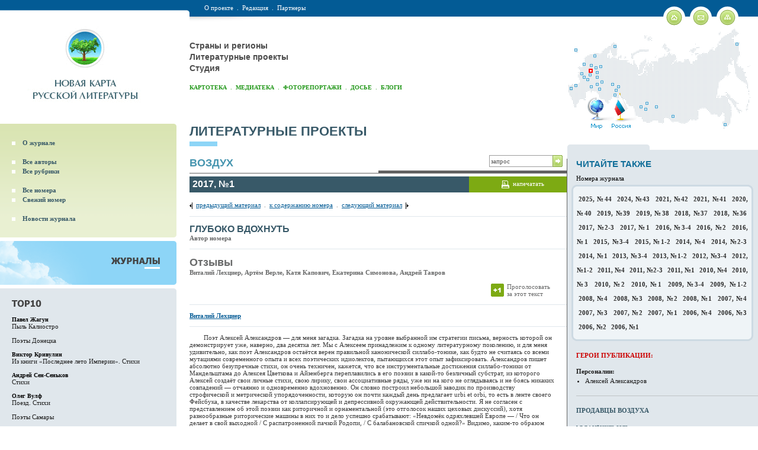

--- FILE ---
content_type: text/html; charset=windows-1251
request_url: http://www.litkarta.ru/rus/projects/vozdukh/issues/2017-1/aleksandrov-opinions/
body_size: 44689
content:
<html>
<head>
<title>Отзывы | Новая карта русской литературы</title>

<meta name="robots" content="index,follow">


<meta name="description" content="">
<meta name="keywords" content="">
<meta name="document-state" content="state">
<meta name="revisit-after" content="1 days">
<meta http-equiv="content-type" content="text/html; charset=windows-1251">
<link href="/misc/litmap00.css" rel="stylesheet" type="text/css">
<script language="javascript" type="text/javascript" src="/misc/check.js"></script>
<link rel="SHORTCUT ICON" href="/images/favicon.ico">

<link rel="alternate" type="application/rss+xml" title="Новая карта русской литературы - НОВОСТИ" href="http://www.litkarta.ru/rss/channel_news/">
<link rel="alternate" type="application/rss+xml" title="Новая карта русской литературы - АФИША" href="http://www.litkarta.ru/rss/channel_afisha/">
<link rel="alternate" type="application/rss+xml" title="Новая карта русской литературы - ТЕКСТЫ" href="http://www.litkarta.ru/rss/channel_text/">


</head>
<body >
<map name="map2">
<area shape="rect" coords="35,69,42,76" href="/russia/moscow/" alt="Москва" title="Москва">
<area shape="rect" coords="77,29,82,34" href="/russia/murmansk/" alt="Мурманск" title="Мурманск">
<area shape="rect" coords="11,35,16,40" href="/russia/kaliningrad/" alt="Калининград" title="Калининград">
<area shape="rect" coords="43,45,48,50" href="/russia/spb/" alt="Санкт-Петербург" title="Санкт-Петербург">
<area shape="rect" coords="25,59,30,64" href="/russia/smolensk/" alt="Смоленск" title="Смоленск">
<area shape="rect" coords="37,61,42,66" href="/russia/tver/" alt="Тверь" title="Тверь">
<area shape="rect" coords="53,63,58,68" href="/russia/vologda/" alt="Вологда" title="Вологда">
<area shape="rect" coords="45,65,50,70" href="/russia/yaroslavl/" alt="Ярославль" title="Ярославль">
<area shape="rect" coords="47,73,52,78" href="/russia/ivanovo/" alt="Иваново" title="Иваново">
<area shape="rect" coords="21,75,26,80" href="/russia/kursk/" alt="Курск" title="Курск">
<area shape="rect" coords="35,77,40,82" href="/russia/ryazan/" alt="Рязань" title="Рязань">
<area shape="rect" coords="25,81,30,86" href="/russia/voronezh/" alt="Воронеж" title="Воронеж">
<area shape="rect" coords="47,81,52,86" href="/russia/nizhni-novgorod/" alt="Нижний Новгород" title="Нижний Новгород">
<area shape="rect" coords="31,85,36,90" href="/russia/tambov/" alt="Тамбов" title="Тамбов">
<area shape="rect" coords="55,89,60,94" href="/russia/kazan/" alt="Казань" title="Казань">
<area shape="rect" coords="47,93,52,98" href="/russia/toliyatti/" alt="Тольятти" title="Тольятти">
<area shape="rect" coords="73,93,78,98" href="/russia/perm/" alt="Пермь" title="Пермь">
<area shape="rect" coords="11,95,16,100" href="/russia/rostov-na-donu/" alt="Ростов-на-Дону" title="Ростов-на-Дону">
<area shape="rect" coords="37,97,42,102" href="/russia/saratov/" alt="Саратов" title="Саратов">
<area shape="rect" coords="83,97,88,102" href="/russia/nizhni-tagil/" alt="Нижний Тагил" title="Нижний Тагил">
<area shape="rect" coords="3,100,8,105" href="/russia/krasnodar/" alt="Краснодар" title="Краснодар">
<area shape="rect" coords="51,101,56,106" href="/russia/samara/" alt="Самара" title="Самара">
<area shape="rect" coords="79,103,84,108" href="/russia/ekaterinburg/" alt="Екатеринбург" title="Екатеринбург">
<area shape="rect" coords="77,111,82,116" href="/russia/chelyabinsk/" alt="Челябинск" title="Челябинск">
<area shape="rect" coords="131,125,136,130" href="/russia/tomsk/" alt="Томск" title="Томск">
<area shape="rect" coords="121,131,126,136" href="/russia/novosibirsk/" alt="Новосибирск" title="Новосибирск">
<area shape="rect" coords="146,131,151,136" href="/russia/krasnoyarsk/" alt="Красноярск" title="Красноярск">
<area shape="rect" coords="129,135,134,140" href="/russia/novokuznetsk/" alt="Новокузнецк" title="Новокузнецк">
<area shape="rect" coords="174,147,179,152" href="/russia/irkutsk/" alt="Иркутск" title="Иркутск">
<area shape="rect" coords="263,160,268,165" href="/russia/vladivostok/" alt="Владивосток" title="Владивосток">
<area shape="rect" coords="283,25,288,30" href="/russia/anadyr/" alt="Анадырь" title="Анадырь">
<area shape="rect" coords="32,117,61,170" href=/rus/world/ alt="Все страны" title="Все страны">
<area shape="poly" coords="72,145,87,109,89,109,106,145,107,170,73,170" href=/rus/russia/ alt="Города России" title="Города России">
</map>
<iframe style="border: none;" name="iframe" width=0 height=0 border=0></iframe>
<table class="main" width="100%" height="100%" cellpadding="0" cellspacing="0"  border="0">
  <tr>
    <td>	
	<table style="background:url(/images/logo_in_bg.gif) right top repeat-x;" width="100%" cellpadding="0" cellspacing="0"  border="0">
	  <tr>
		<td width="25%" class="logo_in_new">
		
		<table width="90%" cellspacing="0" cellpadding="0" border="0">
			<tr>
				<td align="center"><a href="/rus/"><img src="/images/logo_in_new.gif" alt="Новая карта русской литературы" width="228" height="148" border="0"></a></td>
			</tr>
		</table>
		</td>
		<td>
			<table class="top_links_t" width="100%" cellpadding="0" cellspacing="0"  border="0">
			  <tr>
				<td width="100%" class="top_links"><div>
				    
				    <a href="/rus/about/">О проекте</a>&nbsp;&nbsp;.&nbsp;&nbsp;<a href="/rus/team/">Редакция</a>&nbsp;&nbsp;.&nbsp;&nbsp;<a href="/rus/partners/">Партнеры</a>
				    
				    </div></td>
				<td class="home_letter_map"><a href="/rus/"><img src="/images/home_in.gif" alt="На главную страницу" width="37" height="32" hspace="4" border="0"></a><a href=/rus/feedback/><img src="/images/letter_in.gif" alt="Написать письмо" width="37" height="32" hspace="4" border="0"></a><a href=/rus/map/><img src="/images/sitemap_in.gif" alt="Карта сайта" width="37" height="32"  hspace="4" border="0"></a></td>
			  </tr>
			</table>
			
			<table width="100%"  border="0" cellspacing="0" cellpadding="0">
			  <tr>
				<td width="100%">
					<div class="top_chapter_links">
					    <a href=/rus/russia/>Страны и регионы</a><br><a href=/rus/projects/>Литературные проекты</a><br><a href=/rus/studio/>Студия</a>
					    
					    </div>

<div class="menu_in">
<a href="/rus/persons/">Картотека</a>&nbsp;&nbsp;.&nbsp;&nbsp;<a href="/rus/mediateka/">Медиатека</a>&nbsp;&nbsp;.&nbsp;&nbsp;<a href="/rus/pictures/">Фоторепортажи</a>&nbsp;&nbsp;.&nbsp;&nbsp;<a href="/rus/dossier/">Досье</a>&nbsp;&nbsp;.&nbsp;&nbsp;<a href="/rus/blogs/">Блоги</a>
</div>

				</td>
				<td>
					<div class="map2_container">
						<div class="map2"><img src="/images/map2.gif" width="321" height="171" border="0" usemap="#map2"></div>
					</div>				
				</td>
			  </tr>
			</table>
						
		</td>		
	  </tr>
	</table>	
	</td>
  </tr>
  <tr>
    <td>	
	<table width="100%" cellpadding="0" cellspacing="0"  border="0">
	  <tr>

		<td width="25%" class="left_col_fixed">			
			<table width="100%" cellspacing="0" cellpadding="0" border="0">

			<tr>
				<td class="regions_submenu_container">

				<table class="regions_submenu_t" width="100%"  border="0" cellspacing="0" cellpadding="0">
				  <tr>
					<td align="right"><img src="/images/regions_submenu_corner_t.gif" width="4" height="4" border="0"></td>
				  </tr>
				  <tr>
					<td>
						<table class="regions_submenu" width="100%"  border="0" cellspacing="0" cellpadding="0">


<tr><td class="submenu_item"><a href=/rus/projects/vozdukh/about/>О журнале</a></td></tr>

<tr><td>&nbsp;</td></tr>
<tr><td class="submenu_item"><a href=/rus/projects/vozdukh/authors/>Все авторы</a></td></tr>


<tr><td class="submenu_item"><a href=/rus/projects/vozdukh/rubrics/>Все рубрики</a></td></tr>

<tr><td>&nbsp;</td></tr>
<tr><td class="submenu_item"><a href=/rus/projects/vozdukh/issues/>Все номера</a></td></tr>


<tr><td class="submenu_item"><a href=/rus/projects/vozdukh/new/>Свежий номер</a></td></tr>

<tr><td>&nbsp;</td></tr>
<tr><td class="submenu_item"><a href=/rus/projects/vozdukh/news/>Новости журнала</a></td></tr>

						</table>
					</td>
				  </tr>
				  <tr>
					<td align="right"><img src="/images/regions_submenu_corner_b.gif" width="4" height="4" border="0"></td>
				  </tr>
				</table>					

				</td>
			</tr>

			<tr>
				<td class="left_col_top">

					<table class="regions_title" width="100%" height="74" cellpadding="0" cellspacing="0" border="0">
					  <tr>						
						<td><img src="/images/doc/c1892-journals.gif" alt="Журналы"  border="0"></td>
					  </tr>
					</table>

				</td>			
			</tr>					
			<tr>
				<td class="left_col_content" style="padding:10px 0 10px 20px; background:#E0E7EC url(/images/left_col_corner_t.gif) right top no-repeat;">



					<table class="top_10" width="100%"  border="0" cellspacing="0" cellpadding="0">
					<tr>
						<td><img src="/images/top_10.gif" alt="TOP 10" width="51" height="13" vspace="3" border="0"></td>
					  </tr>

					  <tr>
						<td>
						<div><a href=/rus/projects/vozdukh/issues/2007-2/zhagun/ class=black2>Павел Жагун</a></div>
						<a href=/rus/projects/vozdukh/issues/2007-2/zhagun/>Пыль Калиостро</a>
						</td>
					  </tr>

					  <tr>
						<td>
						<div><a href=/rus/projects/vozdukh/issues/2013-3-4/donetsk/ class=black2></a></div>
						<a href=/rus/projects/vozdukh/issues/2013-3-4/donetsk/>Поэты Донецка</a>
						</td>
					  </tr>

					  <tr>
						<td>
						<div><a href=/rus/projects/vozdukh/issues/2006-1/krivulin/ class=black2>Виктор Кривулин</a></div>
						<a href=/rus/projects/vozdukh/issues/2006-1/krivulin/>Из книги «Последнее лето Империи». Стихи</a>
						</td>
					  </tr>

					  <tr>
						<td>
						<div><a href=/rus/projects/vozdukh/issues/2007-4/sen-senkov-texts/ class=black2>Андрей Сен-Сеньков</a></div>
						<a href=/rus/projects/vozdukh/issues/2007-4/sen-senkov-texts/>Стихи</a>
						</td>
					  </tr>

					  <tr>
						<td>
						<div><a href=/rus/projects/vozdukh/issues/2010-1/wolf/ class=black2>Олег Вулф</a></div>
						<a href=/rus/projects/vozdukh/issues/2010-1/wolf/>Поезд. Стихи</a>
						</td>
					  </tr>

					  <tr>
						<td>
						<div><a href=/rus/projects/vozdukh/issues/2007-2/samara/ class=black2></a></div>
						<a href=/rus/projects/vozdukh/issues/2007-2/samara/>Поэты Самары</a>
						</td>
					  </tr>

					  <tr>
						<td>
						<div><a href=/rus/projects/vozdukh/issues/2008-2/mironov/ class=black2>Никита Миронов</a></div>
						<a href=/rus/projects/vozdukh/issues/2008-2/mironov/>Метафизика пыльных дней. Стихи</a>
						</td>
					  </tr>

					  <tr>
						<td>
						<div><a href=/rus/projects/vozdukh/issues/2006-4/omar/ class=black2>Канат Омар</a></div>
						<a href=/rus/projects/vozdukh/issues/2006-4/omar/>Кабы не холод. Стихи</a>
						</td>
					  </tr>

					  <tr>
						<td>
						<div><a href=/rus/projects/vozdukh/issues/2007-3/kruk/ class=black2>Галина Крук</a></div>
						<a href=/rus/projects/vozdukh/issues/2007-3/kruk/>Галина Крук. Женщины с просветлёнными лицами</a>
						</td>
					  </tr>

					  <tr>
						<td>
						<div><a href=/rus/projects/vozdukh/issues/2007-1/eltang/ class=black2>Елена Элтанг</a></div>
						<a href=/rus/projects/vozdukh/issues/2007-1/eltang/>ведьмынемы. Из романа</a>
						</td>
					  </tr>

					</table>
					
					<table class="constructor" width="100%"  border="0" cellspacing="0" cellpadding="0">
					<tr><td></td></tr></table>
					<br>


					<br>
					

					<div class="kartoteka_cities_title">Инициативы</div>
					<ul class="regions_cities_list" style="border-bottom:1px solid #FFFFFF;">

						<li><a href=/rus/projects/npr/>Новые писатели России</a></li>

					</ul>

					<div class="kartoteka_cities_title">Антологии</div>
					<ul class="regions_cities_list" style="border-bottom:1px solid #FFFFFF;">

						<li><a href=/rus/projects/nestolitsa/>Нестоличная литература</a></li>

						<li><a href=/rus/projects/ulysses/>Освобождённый Улисс</a></li>

					</ul>

					<div class="kartoteka_cities_title">Журналы</div>
					<ul class="regions_cities_list" style="border-bottom:1px solid #FFFFFF;">

						<li><a href=/rus/projects/arion/>Арион</a></li>

						<li><a href=/rus/projects/vozdukh/>Воздух</a></li>

						<li><a href=/rus/projects/voprosy-literatury/>Вопросы литературы</a></li>

						<li><a href=/rus/projects/druzhba-narodov/>Дружба Народов</a></li>

						<li><a href=/rus/projects/znamya/>Знамя</a></li>

						<li><a href=/rus/projects/inostranka/>Иностранная литература</a></li>

						<li><a href=/rus/projects/interpoezia/>Интерпоэзия</a></li>

						<li><a href=/rus/projects/comments/>Комментарии</a></li>

						<li><a href=/rus/projects/kntxt/>Контекст</a></li>

						<li><a href=/rus/projects/continent/>Континент</a></li>

						<li><a href=/rus/projects/kriticheskaya-massa/>Критическая Масса</a></li>

						<li><a href=/rus/projects/nrk/>Новая Русская Книга</a></li>

						<li><a href=/rus/projects/nlo/>Новое литературное обозрение</a></li>

						<li><a href=/rus/projects/novy-mir/>Новый Мир</a></li>

						<li><a href=/rus/projects/oktyabr/>Октябрь</a></li>

						<li><a href=/rus/projects/storony-sveta/>Стороны света</a></li>

						<li><a href=/rus/projects/chernovik/>Черновик</a></li>

					</ul>

					<div class="kartoteka_cities_title">Газеты</div>
					<ul class="regions_cities_list" style="border-bottom:1px solid #FFFFFF;">

						<li><a href=/rus/projects/ex-libris-ng/>Ex libris НГ</a></li>

						<li><a href=/rus/projects/knigoboz/>Книжное обозрение</a></li>

						<li><a href=/rus/projects/lg/>Литературная газета</a></li>

						<li><a href=/rus/projects/litrussia/>Литературная Россия</a></li>

					</ul>

					<div class="kartoteka_cities_title">Премии</div>
					<ul class="regions_cities_list" style="border-bottom:1px solid #FFFFFF;">

						<li><a href=/rus/projects/anthologia/>Anthologia</a></li>

						<li><a href=/rus/projects/anti-booker/>Анти-Букер</a></li>

						<li><a href=/rus/projects/bigbook/>Большая книга</a></li>

						<li><a href=/rus/projects/bunin-prize/>Бунинская премия</a></li>

						<li><a href=/rus/projects/debut/>Дебют</a></li>

						<li><a href=/rus/projects/ilya-premia/>Илья-премия</a></li>

						<li><a href=/rus/projects/otmetina/>Международная отметина имени отца русского футуризма Давида Бурлюка</a></li>

						<li><a href=/rus/projects/national-best-seller/>Национальный бестселлер</a></li>

						<li><a href=/rus/projects/nos/>НОС</a></li>

						<li><a href=/rus/projects/andrey-belyi-prize/>Премия Андрея Белого</a></li>

						<li><a href=/rus/projects/a-grigoriev-prize/>Премия Аполлона Григорьева</a></li>

						<li><a href=/rus/projects/belkin-prize/>Премия Ивана Петровича Белкина</a></li>

						<li><a href=/rus/projects/pasternak-prize/>Премия имени Пастернака</a></li>

						<li><a href=/rus/projects/kazakov-prize/>Премия имени Юрия Казакова</a></li>

						<li><a href=/rus/projects/prix-maurice-vaxmakher/>Премия Мориса Ваксмахера</a></li>

						<li><a href=/rus/projects/poet-prize/>Премия «Поэт»</a></li>

						<li><a href=/rus/projects/russpremia/>Русская премия</a></li>

						<li><a href=/rus/projects/booker-prize/>Русский Букер</a></li>

						<li><a href=/rus/projects/severnaya-palmira/>Северная Пальмира</a></li>

					</ul>

					<div class="kartoteka_cities_title">Русофония</div>
					<ul class="regions_cities_list" style="border-bottom:1px solid #FFFFFF;">

						<li><a href=/rus/projects/academia-rossica/>Academia Rossica</a></li>

					</ul>

					<div class="kartoteka_cities_title">Фестивали</div>
					<ul class="regions_cities_list">

						<li><a href=/rus/projects/avant-festival/>АВАНТ-Фестиваль</a></li>

						<li><a href=/rus/projects/msk-biennale/>Биеннале поэтов в Москве</a></li>

					</ul>

				</td>
			  </tr>
			</table>			
		</td>

		<td class="content_col">
			<table width="100%"  border="0" cellspacing="0" cellpadding="0">

			  <tr>
				<td class="page_title"><h1><a href=/rus/projects/>Литературные проекты</a></h1></td>
			  </tr>

			  <tr>
				<td class="under_title">
					<table width="100%"  border="0" cellspacing="0" cellpadding="0">
					  <tr>
						<td><h3 class="base_t_title"><a href=/rus/projects/vozdukh/>Воздух</a></h3></td>
						<td width="50%" class="search">
<table align="right" border="0" cellspacing="0" cellpadding="0">
<script language="javascript1.1" type="text/javascript">flag1 = 0;</script>
<form action="/rus/search/" name=searchform method=get>
  <tr>
	<td><input type="text" class="inp" name="search" value="запрос" onfocus="if (!flag1) {this.value = ''; flag1 = 1;}" style="float:right; width:108px; border-right:1px solid #87A93E;"></td>
	<td><a style="cursor: hand; cursor: pointer" onclick="javascript: document.searchform.submit();"><img src="/images/search_go.gif" alt="искать" width="16" height="20" border="0"></a></td>
  </tr>
</form>
</table>
						</td>
					  </tr>
					</table>				
				</td>
			  </tr>

			  <tr>
				<td class="content" style="padding:5px 1px 40px 0; background:none;">

					<table class="content_tab city_tab" style="border-right:0;" width="100%"  border="0" cellspacing="0" cellpadding="0">
					  <tr>
						<td width="74%" class="left_tab">2017, №1</td>
						<td width="26%" align="center" class="right_tab"><img src="/images/print.gif" width="13" height="13" hspace="6" border="0" align="absmiddle"><a href=/rus/projects/vozdukh/issues/2017-1/aleksandrov-opinions/view_print/>напечатать</a></td>
					  </tr>
					</table>


					<table class="journal_end" width="100%"  border="0" cellspacing="0" cellpadding="0">
					  <tr>
						<td><img src="/images/arr_left.gif" width="5" height="11" align="absmiddle" border="0">&nbsp;&nbsp;<a href=/rus/projects/vozdukh/issues/2017-1/aleksandrov-interview/>предыдущий материал</a>&nbsp;&nbsp;.&nbsp;&nbsp;<a href=/rus/projects/vozdukh/issues/2017-1/>к содержанию номера</a>&nbsp;&nbsp;.&nbsp;&nbsp;<a href=/rus/projects/vozdukh/issues/2017-1/kokoshko/>следующий материал</a>&nbsp;&nbsp;<img src="/images/arr_right.gif" width="5" height="11" align="absmiddle" border="0"></td>
					  </tr>

					  <tr>
						<td>
						<div class="rub_title"><a href=/rus/projects/vozdukh/rubrics/gluboko-vdokhnut/>Глубоко вдохнуть</a></div>
						<strong>Автор номера</strong>
						</td>
					  </tr>

					  

					  

					  <tr>
						<td class="title_td">						
						<div class="title">Отзывы</div>
						<div class="subtitle"><strong>Виталий Лехциер, Артём Верле, Катя Капович, Екатерина Симонова, Андрей Тавров</strong></div>


						<br>

							<table width="100%"  border="0" cellspacing="0" cellpadding="0">
							  <tr>
								<td width="76%" style="border:0;">



</td>
								<td width="24%" align="center" style="border:0;">



<table class="vote" id="vote" style="display: none;" border="0" cellspacing="0" cellpadding="0">
<tr>
<td><a style="cursor: hand; cursor: pointer;" onclick="top.iframe.location.href = '/misc/vote.php?id=41902'; elm = document.getElementById('vote'); if (elm) elm.style.display = 'none'; elm = document.getElementById('vote-nonaktiv'); if (elm) elm.style.display = '';"><img src="/images/vote.gif" width="22" height="22" border="0"></a></td>
<td>Проголосовать<br>за этот текст</td>
</tr>
</table>

<table class="vote" id="vote-nonaktiv" style="display: none;" border="0" cellspacing="0" cellpadding="0">
<tr>
<td><img src="/images/vote-nonaktiv.gif" width="22" height="22" border="0"></td>
<td>Вы проголосовали<br>за этот текст</td>
</tr>
</table>

<script type="text/javascript">
if (!getCookie('item41902'))
{
	elm = document.getElementById('vote');
	if (elm) elm.style.display = '';
}
else
{
	elm = document.getElementById('vote-nonaktiv');
	if (elm) elm.style.display = '';
}
</script>


								</td>
							  </tr>
							</table>												
						</td>
					  </tr>

					  












					  <tr>
						<td class="title_td">						
						<div class="title"></div>
						<div class="subtitle"><strong></strong></div>

							<table width="100%"  border="0" cellspacing="0" cellpadding="0">
							  <tr>
								<td width="76%" style="border:0;"><a href=/rus/russia/samara/persons/lehtsier-v/><strong>Виталий Лехциер</strong></a></td>
								<td width="24%" align="center" style="border:0;">
								</td>
							  </tr>
							</table>												
						</td>
					  </tr>
					  <tr>
						<td class="text">


<p>&nbsp;&nbsp;&nbsp;&nbsp;&nbsp;&nbsp;&nbsp;&nbsp;Поэт Алексей Александров &mdash; для меня загадка. Загадка на уровне выбранной им стратегии письма, верность которой он демонстрирует уже, наверно, два десятка лет. Мы с Алексеем принадлежим к одному литературному поколению, и для меня удивительно, как поэт Александров остаётся верен правильной канонической силлабо-тонике, как будто не считаясь со всеми мутациями современного опыта и всех поэтических идиолектов, пытающихся этот опыт зафиксировать. Александров пишет абсолютно безупречные стихи, он очень техничен, кажется, что все инструментальные достижения силлабо-тоники от Мандельштама до Алексея Цветкова и Айзенберга переплавились в его поэзии в какой-то безличный субстрат, из которого Алексей создаёт свои личные стихи, свою лирику, свои ассоциативные ряды, уже ни на кого не оглядываясь и не боясь никаких совпадений &mdash; отчаянно и одновременно вдохновенно. Он словно построил небольшой заводик по производству строфической и метрической упорядоченности, которую он почти каждый день предлагает urbi et orbi, то есть в ленте своего Фейсбука, в качестве лекарства от коллапсирующей и депрессивной окружающей действительности. Я не согласен с представлением об этой поэзии как риторичной и орнаментальной (это отголосок наших цеховых дискуссий), хотя разнообразные риторические машины в них то и дело успешно срабатывают: &laquo;Невдомёк одряхлевшей Европе &mdash; / Что он делает в свой выходной / С распатроненной пачкой Родопи, / С балабановской спичкой одной?&raquo; Видимо, каким-то образом это множество исторических и современных аллюзий, точных, но объёмных предметных метафор, социальное содержание, которым поэзия Александрова пропиталась, &laquo;не покидая своих мультфильмов&raquo;, то, что в них бесконечно происходит что-то непредсказуемое, так что далеко не сразу понимаешь, что же именно, &mdash; видимо, всё это сохраняет его силлабо-тонику живой и поэтически актуальной.</p><br>


						</td>
					  </tr>


					  <tr>
						<td class="title_td">						
						<div class="title"></div>
						<div class="subtitle"><strong></strong></div>

							<table width="100%"  border="0" cellspacing="0" cellpadding="0">
							  <tr>
								<td width="76%" style="border:0;"><a href=/rus/russia/pskov/persons/verle-a/><strong>Артём Верле</strong></a></td>
								<td width="24%" align="center" style="border:0;">
								</td>
							  </tr>
							</table>												
						</td>
					  </tr>
					  <tr>
						<td class="text">


<p>&nbsp;&nbsp;&nbsp;&nbsp;&nbsp;&nbsp;&nbsp;&nbsp;...знаю стихи Алексея Александрова только по стихам. За исключением, но это не важно. Стихи представляют собой корпус. То есть представляют собой тело. Раз. То есть обладают плотностью, органической структурой и клеточным строением. Два. Клетки этого тела &mdash; это не места заключения, а утопии освобождения. Из них осуществляется организованное движение вовне. Осуществляется вынос ядра. Выход осуществляется демонстративно в иллюзии последовательных рядов и разбивается на колонны. Видится колыхание знамён и риторическое потрясение транспарантов. То тут, то там мелькает ветровая изнанка. Вопреки ангажированности движения внешними поводами в нём работает и перешёптывается внутренняя диалектика быта: остроумная реплика, беспричинная тоска, мимолётная улыбка, случайная перекличка. Кажется, единственное, что не даёт этому телу выйти из себя, что оставляет его собой, &mdash; это ровная, сосредоточенная и мощная работа генератора типа &laquo;Алексей Александров&raquo;.</p><br>


						</td>
					  </tr>


					  <tr>
						<td class="title_td">						
						<div class="title"></div>
						<div class="subtitle"><strong></strong></div>

							<table width="100%"  border="0" cellspacing="0" cellpadding="0">
							  <tr>
								<td width="76%" style="border:0;"><a href=/rus/world/usa/persons/kapovich-k/><strong>Катя Капович</strong></a></td>
								<td width="24%" align="center" style="border:0;">
								</td>
							  </tr>
							</table>												
						</td>
					  </tr>
					  <tr>
						<td class="text">


<p>&nbsp;&nbsp;&nbsp;&nbsp;&nbsp;&nbsp;&nbsp;&nbsp;Наверное, каждый поэт ассоциируется у нас с одним, двумя, тремя стихотворениями. Скажем, Блок сразу вызвает у меня в памяти &laquo;Рождённые в года глухие&raquo; и &laquo;Петербургское небо мутилось дождём&raquo;. Алексей Александров &mdash; это:</p><p>&nbsp;&nbsp;&nbsp;&nbsp;&nbsp;&nbsp;&nbsp;&nbsp;&nbsp; &nbsp; &nbsp; &nbsp; Вот грохочущий транспортёр<br />&nbsp;&nbsp;&nbsp;&nbsp;&nbsp;&nbsp;&nbsp;&nbsp;&nbsp; &nbsp; &nbsp; &nbsp;&nbsp;В сортировочной суете<br />&nbsp;&nbsp;&nbsp;&nbsp;&nbsp;&nbsp;&nbsp;&nbsp;&nbsp; &nbsp; &nbsp; &nbsp;&nbsp;Там, где демон крыла простёр,<br />&nbsp;&nbsp;&nbsp;&nbsp;&nbsp;&nbsp;&nbsp;&nbsp;&nbsp; &nbsp; &nbsp; &nbsp;&nbsp;Чтобы ангел не пролетел.</p><p>&nbsp;&nbsp;&nbsp;&nbsp;&nbsp;&nbsp;&nbsp;&nbsp;&nbsp; &nbsp; &nbsp; &nbsp; Вот рокочущий командир,<br />&nbsp;&nbsp;&nbsp;&nbsp;&nbsp;&nbsp;&nbsp;&nbsp;&nbsp; &nbsp; &nbsp; &nbsp;&nbsp;Добавляющий уголёк<br />&nbsp;&nbsp;&nbsp;&nbsp;&nbsp;&nbsp;&nbsp;&nbsp;&nbsp; &nbsp; &nbsp; &nbsp;&nbsp;Там, где вертится волонтёр,<br />&nbsp;&nbsp;&nbsp;&nbsp;&nbsp;&nbsp;&nbsp;&nbsp;&nbsp; &nbsp; &nbsp; &nbsp;&nbsp;Строя очередь из калек...</p><p>&nbsp;&nbsp;&nbsp;&nbsp;&nbsp;&nbsp;&nbsp;&nbsp;Иногда стихотворение отпечатано в уме полностью, иногда мы помним текст только частично, но в любом случае стихи, всплывающие первыми, и есть для нас поименованный поэт. Дальше, для тех, кто помнит наизусть, клубок разматывается. Каждое стихотворение дополняет образ:</p><p>&nbsp;&nbsp;&nbsp;&nbsp;&nbsp;&nbsp;&nbsp;&nbsp;&nbsp; &nbsp; &nbsp; &nbsp; Мальчик подходит медведю вполне.<br />&nbsp;&nbsp;&nbsp;&nbsp;&nbsp;&nbsp;&nbsp;&nbsp;&nbsp; &nbsp; &nbsp; &nbsp;&nbsp;Что там горит у него на стене?<br />&nbsp;&nbsp;&nbsp;&nbsp;&nbsp;&nbsp;&nbsp;&nbsp;&nbsp; &nbsp; &nbsp; &nbsp;&nbsp;Цифры последние, шифр дорогой,<br />&nbsp;&nbsp;&nbsp;&nbsp;&nbsp;&nbsp;&nbsp;&nbsp;&nbsp; &nbsp; &nbsp; &nbsp;&nbsp;След башмака с деревянной ногой.<br />&nbsp;&nbsp;&nbsp;&nbsp;&nbsp;&nbsp;&nbsp;&nbsp; <br />&nbsp;&nbsp;&nbsp;&nbsp;&nbsp;&nbsp;&nbsp;&nbsp;&nbsp; &nbsp; &nbsp; &nbsp;&nbsp;Взял инструмент и послушай сверчка &mdash;<br />&nbsp;&nbsp;&nbsp;&nbsp;&nbsp;&nbsp;&nbsp;&nbsp;&nbsp; &nbsp; &nbsp; &nbsp;&nbsp;Бабочка бьётся в авоське сачка.<br />&nbsp;&nbsp;&nbsp;&nbsp;&nbsp;&nbsp;&nbsp;&nbsp;&nbsp; &nbsp; &nbsp; &nbsp;&nbsp;Что в глубине лабиринтов твоих<br />&nbsp;&nbsp;&nbsp;&nbsp;&nbsp;&nbsp;&nbsp;&nbsp;&nbsp; &nbsp; &nbsp; &nbsp;&nbsp;Встретишь, железную дверь отворив?</p><p>&nbsp;&nbsp;&nbsp;&nbsp;&nbsp;&nbsp;&nbsp;&nbsp;Мысленно я провожу грань между поэтами, рефлексирующими над бытием и изобретающими его. Алексей Александров из тех, кто собирает узнаваемые детали в конструкт, которого прежде не было. При общей классичности размеров стих звучит почти футуристически, настолько нов визуальный ряд, так резко современен язык.<br />&nbsp;&nbsp;&nbsp;&nbsp;&nbsp;&nbsp;&nbsp;&nbsp;Не помню кто, чуть ли не Витгентштейн, говорил: &laquo;Стихов не читаю, потому что великие стихи уже прочёл&raquo;. Не отсюда ли миф о том, что малое количество написанного автором &mdash; в своём роде гарантия качества? Как мало написал Ходасевич, зато какие это стихи! С другой стороны, как было бы здорово, если бы он написал ещё. Неужели бы мы не мечтали о таком? У Александрова получается писать завидно много. Его стихи плывут облаками, не фиксируясь в одном месте, но создавая защитную оболочку мира. Рефлексия такого письма появляется в одном из недавних стихотворений и тоже плывёт вместе с реальными облаками: &laquo;Слышно, как брюхом они задевают / Кровлю, так низко по небу плывут. / Это как версия их сетевая &mdash; / Не провисит и десятка минут. // Тянутся, словно фейсбучная лента...&raquo; (см. полностью в этом номере). Здесь радует и красота образа, и паралелль с нашим самым раздражающим, от чего порой воем и стонем, &mdash; с лентой фейсбука: радует, что явление названо и тем самым &laquo;сохранено и спасено&raquo;. И то, что эти стихи складываются легко, &mdash; пусть это иллюзия, но тоже радует.<br />&nbsp;&nbsp;&nbsp;&nbsp;&nbsp;&nbsp;&nbsp;&nbsp;</p><br>


						</td>
					  </tr>


					  <tr>
						<td class="title_td">						
						<div class="title"></div>
						<div class="subtitle"><strong></strong></div>

							<table width="100%"  border="0" cellspacing="0" cellpadding="0">
							  <tr>
								<td width="76%" style="border:0;"><a href=/rus/russia/nizhni-tagil/persons/simonova-e/><strong>Екатерина Симонова</strong></a></td>
								<td width="24%" align="center" style="border:0;">
								</td>
							  </tr>
							</table>												
						</td>
					  </tr>
					  <tr>
						<td class="text">


<p>&nbsp;&nbsp;&nbsp;&nbsp;&nbsp;&nbsp;&nbsp;&nbsp;Признаюсь в страшном: я давно отстала от жизни. Особенно от внешнего её течения. Поэтому, если день начинается со стихов Алексея Александрова в фейсбуке и я понимаю, что могу соотнести прочитанный текст с какой-то обсуждаемой всё в том же фейсбуке новостью, &mdash; очень радуюсь: значит, я ещё тут, всё вижу, всё понимаю (хоть немного), вот она вокруг, рядом, рукой подать, глазом зацепить &mdash; не всегда приятная, однако реальность. Если нет &mdash; позор и горе: нужно пойти, погуглить, узнать и &mdash; соотнести.<br />&nbsp;&nbsp;&nbsp;&nbsp;&nbsp;&nbsp;&nbsp;&nbsp;Александров легко отзывается на окружающую его действительность и всегда находится здесь, вот прямо сейчас, в сиюминутном, в видимом за окном или на экране ноута &mdash; этакий осовремененный романтизированный журнал &laquo;Крокодил&raquo; (радость уже смутного детства), зашифрованный (&laquo;Юстас &mdash; Центру!&raquo;) в нарочито классическую поэтическую форму: вот она &mdash; ясная рифма, вот он &mdash; ясный ритм, вот они &mdash; парадно гарцующие одно за другим четверостишия. Будучи склонна к некоторой витиеватости и незлой (да что незлой &mdash; тёплой) усмешке, к которым склонен и сам Александров, не могу не сказать, что его стихи похожи на Парк Советского периода в лесу Российского Неуединения, где причудливо сочетаются то ли пушкинская, то ли некрасовская нота (главное выражение здесь &laquo;то ли&raquo;, потому что грешен тот поэт, который плохо тащит и хорошо не присваивает, когда нужно), кораблики из разлинованной тетрадки, выплывающие из буколических кустиков, ржавый комбайн, зоосад зверей и человеков и Бернулли, разливающий на троих всё в тех же буколических кустиках с совершенно неожиданным менеджером среднего звена (&laquo;Кто третий?&raquo; &mdash; спросите вы, &mdash; конечно же, сам автор, сами понимаете, без него никуда).<br />&nbsp;&nbsp;&nbsp;&nbsp;&nbsp;&nbsp;&nbsp;&nbsp;В стихах Александрова нет демонстративного трагизма, глубокомысленной метафоричности, внутренней лаконичности и созерцательности &mdash; всего того, за что я поэзию люблю и за что поэзии совершенно не доверяю. Зато есть более ценные и нужные вещи (по крайне мере, для меня). Лёгкость. Шарада и улыбка. Умение даже в текстах оставаться человеком и ещё более редкое умение &mdash; не быть поэтом вне текста.<br />&nbsp;&nbsp;&nbsp;&nbsp;&nbsp;&nbsp;&nbsp;&nbsp;</p><br>


						</td>
					  </tr>


					  <tr>
						<td class="title_td">						
						<div class="title"></div>
						<div class="subtitle"><strong></strong></div>

							<table width="100%"  border="0" cellspacing="0" cellpadding="0">
							  <tr>
								<td width="76%" style="border:0;"><a href=/rus/russia/moscow/persons/tavrov-a/><strong>Андрей Тавров</strong></a></td>
								<td width="24%" align="center" style="border:0;">
								</td>
							  </tr>
							</table>												
						</td>
					  </tr>
					  <tr>
						<td class="text">


<p>&nbsp;&nbsp;&nbsp;&nbsp;&nbsp;&nbsp;&nbsp;&nbsp;Если вглядеться в &laquo;устройство&raquo; отдельного стихотворения Алексея Александрова, то можно увидеть, что его поэтическое высказывание организовано, в основном, двумя формообразующими ритмами. Оба действуют, создавая стихотворение, уплотняясь в его лексику и синтаксис, но обладают разными шагами амплитуд. Словно по одной большой волне морщатся более мелкие волночки. Первый ритм принадлежит области культуры и прекрасно помнит о правилах поведения стиха в современном культурном пространстве. Второй ритм &mdash; внекультурный, более частый, меркурианский, что ли. Более того, он достаточно непредсказуем, как, скажем, бесцельная прогулка по городу &mdash; тут и бомж, и газета &laquo;Метро&raquo; с сенсациями, и разговор о марсианах в закусочной, тут же и свадьба или похороны. Сцепление этих деталей &mdash; алогично, случайно, загадочно.<br />&nbsp;&nbsp;&nbsp;&nbsp;&nbsp;&nbsp;&nbsp;&nbsp;Сочетание двух создающих форму ритмов, определяя фактуру и пульсацию стихотворения, обладает ещё одной интригующей составляющей &mdash; чувствующимся, но неопознанным пространством, расположенным между ними. Ощущается, что ему принадлежит неизвестная, но гипнотизирующая читателя функция, с которой хорошо бы вступить в контакт и узнать о себе и мире то, чего ещё не знал, &mdash; но не получается. И этот эффект одновременно притягивает, раздражает и восхищает.<br />&nbsp;&nbsp;&nbsp;&nbsp;&nbsp;&nbsp;&nbsp;&nbsp;</p><br>


						</td>
					  </tr>















					</table>
					
					<table class="journal_end" width="100%"  border="0" cellspacing="0" cellpadding="0">
					  <tr>
						<td><img src="/images/arr_left.gif" width="5" height="11" align="absmiddle" border="0">&nbsp;&nbsp;<a href=/rus/projects/vozdukh/issues/2017-1/aleksandrov-interview/>предыдущий материал</a>&nbsp;&nbsp;.&nbsp;&nbsp;<a href=/rus/projects/vozdukh/issues/2017-1/>к содержанию номера</a>&nbsp;&nbsp;.&nbsp;&nbsp;<a href=/rus/projects/vozdukh/issues/2017-1/kokoshko/>следующий материал</a>&nbsp;&nbsp;<img src="/images/arr_right.gif" width="5" height="11" align="absmiddle" border="0"></td>
					  </tr>
					</table>
					

				</td>
			  </tr>

			</table>		
		</td>

		<td width="25%" class="right_col_fixed">			
			<table width="100%" cellspacing="0" cellpadding="0" border="0">
			<tr>
				<td class="right_col_spacer"><img src="/images/zero.gif" width="1" height="35" border="0"></td>
			</tr>	
			<tr>
				<td style="background:#FFFFFF;"><img src="/images/right_col_top.gif" width="139" height="9" border="0"></td>
			  </tr>				
			  <tr>
				<td class="right_col_content">				
				

					<div class="search_numbers">
						<h3>Читайте также</h3>
						<div class="subtitle">Номера журнала</div>
						<table class="search_numbers_table" width="100%"  border="0" cellspacing="0" cellpadding="0">
						  <tr>
							<td><img src="/images/search_numbers_tl.gif" width="9" height="9" border="0"></td>
							<td width="100%" height="9" class="search_numbers_t"><img src="/images/zero.gif" width="1" height="1" border="0"></td>
							<td><img src="/images/search_numbers_tr.gif" width="9" height="9" border="0"></td>
						  </tr>
						  <tr>
							<td class="search_numbers_l"><img src="/images/zero.gif" width="1" height="1" border="0"></td>
							<td class="numbers">
							<a href=/rus/projects/vozdukh/issues/2025-44/>2025, №44</a> <a href=/rus/projects/vozdukh/issues/2024-43/>2024, №43</a> <a href=/rus/projects/vozdukh/issues/2021-42/>2021, №42</a> <a href=/rus/projects/vozdukh/issues/2021-41/>2021, №41</a> <a href=/rus/projects/vozdukh/issues/2020-40/>2020, №40</a> <a href=/rus/projects/vozdukh/issues/2019-39/>2019, №39</a> <a href=/rus/projects/vozdukh/issues/2019-38/>2019, №38</a> <a href=/rus/projects/vozdukh/issues/2018-37/>2018, №37</a> <a href=/rus/projects/vozdukh/issues/2018-36/>2018, №36</a> <a href=/rus/projects/vozdukh/issues/2017-2-3/>2017, №2-3</a> <a href=/rus/projects/vozdukh/issues/2017-1/>2017, №1</a> <a href=/rus/projects/vozdukh/issues/2016-3-4/>2016, №3-4</a> <a href=/rus/projects/vozdukh/issues/2016-2/>2016, №2</a> <a href=/rus/projects/vozdukh/issues/2016-1/>2016, №1</a> <a href=/rus/projects/vozdukh/issues/2015-3-4/>2015, №3-4</a> <a href=/rus/projects/vozdukh/issues/2015-1-2/>2015, №1-2</a> <a href=/rus/projects/vozdukh/issues/2014-4/>2014, №4</a> <a href=/rus/projects/vozdukh/issues/2014-2-3/>2014, №2-3</a> <a href=/rus/projects/vozdukh/issues/2014-1/>2014, №1</a> <a href=/rus/projects/vozdukh/issues/2013-3-4/>2013, №3-4</a> <a href=/rus/projects/vozdukh/issues/2013-1-2/>2013, №1-2</a> <a href=/rus/projects/vozdukh/issues/2012-3-4/>2012, №3-4</a> <a href=/rus/projects/vozdukh/issues/2012-1-2/>2012, №1-2</a> <a href=/rus/projects/vozdukh/issues/2011-4/>2011, №4</a> <a href=/rus/projects/vozdukh/issues/2011-2-3/>2011, №2-3</a> <a href=/rus/projects/vozdukh/issues/2011-1/>2011, №1</a> <a href=/rus/projects/vozdukh/issues/2010-4/>2010, №4</a> <a href=/rus/projects/vozdukh/issues/2010-3/>2010, №3</a> <a href=/rus/projects/vozdukh/issues/2010-2/>2010, №2</a> <a href=/rus/projects/vozdukh/issues/2010-1/>2010, №1</a> <a href=/rus/projects/vozdukh/issues/2009-3-4/>2009, №3-4</a> <a href=/rus/projects/vozdukh/issues/2009-1-2/>2009, №1-2</a> <a href=/rus/projects/vozdukh/issues/2008-4/>2008, №4</a> <a href=/rus/projects/vozdukh/issues/2008-3/>2008, №3</a> <a href=/rus/projects/vozdukh/issues/2008-2/>2008, №2</a> <a href=/rus/projects/vozdukh/issues/2008-1/>2008, №1</a> <a href=/rus/projects/vozdukh/issues/2007-4/>2007, №4</a> <a href=/rus/projects/vozdukh/issues/2007-3/>2007, №3</a> <a href=/rus/projects/vozdukh/issues/2007-2/>2007, №2</a> <a href=/rus/projects/vozdukh/issues/2007-1/>2007, №1</a> <a href=/rus/projects/vozdukh/issues/2006-4/>2006, №4</a> <a href=/rus/projects/vozdukh/issues/2006-3/>2006, №3</a> <a href=/rus/projects/vozdukh/issues/2006-2/>2006, №2</a> <a href=/rus/projects/vozdukh/issues/2006-1/>2006, №1</a> 
							</td>
							<td class="search_numbers_r"><img src="/images/zero.gif" width="1" height="1" border="0"></td>
						  </tr>
						  <tr>
							<td><img src="/images/search_numbers_bl.gif" width="9" height="9" border="0"></td>
							<td height="9" class="search_numbers_b"><img src="/images/zero.gif" width="1" height="1" border="0"></td>
							<td><img src="/images/search_numbers_br.gif" width="9" height="9" border="0"></td>
						  </tr>
						</table>
					</div>

				

					<div class="right_col_block pub_heroes">
						<h3>Герои публикации:</h3>

						<strong>Персоналии:</strong>
						<ul>

							<li><a href=/rus/russia/saratov/persons/aleksandrov-a-s/>Алексей Александров</a></li>

						</ul>







					</div>

			

					<div class="right_col_block journal_subscribe">
						<h4>Продавцы Воздуха</h4>
						<div><a href="http://www.esterum.com" target="_blank" class="title">www.esterum.com</a><br /><br /><a href="http://interbok.se/index.php?lng=ru" target="_blank" class="title">interbok.se</a></div>			
					</div>



					<div class="right_col_block">
						<h4>Контактная информация</h4>
						<div><b>E-mail:</b> <a href="mailto:info@vavilon.ru">info@vavilon.ru</a><br /><br /><iframe src="//www.facebook.com/plugins/likebox.php?href=http%3A%2F%2Fwww.facebook.com%2Fvozdukh&amp;width=292&amp;height=290&amp;colorscheme=light&amp;show_faces=true&amp;border_color&amp;stream=false&amp;header=true&amp;appId=150711588333971" scrolling="no" frameborder="0" style="border:none; overflow:hidden; width:292px; height:290px;" allowTransparency="true"></iframe></div>											
					</div>
	
				</td>
			  </tr>			  
			</table>			
		</td>

	  </tr>
	</table>	
	</td>
  </tr>
  <tr>
    <td>	

	<table class="bot_t" width="100%" height="176" cellspacing="0" cellpadding="0" border="0">
	  <tr>
		<td width="25%" height="16" class="shadows"><img src="/images/shadows_l.gif" width="121" height="16" border="0"></td>
		<td class="shadows_c"><img src="/images/shadows_l_bg.gif" width="22" height="16" border="0"></td>
		<td align="right" width="25%" class="shadows_r"><img src="/images/shadows_r.gif" width="121" height="16" border="0"></td>
	  </tr>
	  <tr>
		<td class="bot_lb">

			<table class="news_subscribe" width="180" cellpadding="0" cellspacing="0" border="0">
			<form action="/rus/subscribe/" name=subform method=get>
			<script language="javascript1.1" type="text/javascript">flag2 = 0;</script>
			  <tr>
				<td><h3>Рассылка новостей</h3></td>
			  </tr>
			  <tr>
				<td><input type="text" class="inp" value="Ваш E-mail" onfocus="if (!flag2) {this.value = ''; flag2 = 1;}" name="email"></td>
			  </tr>
			  <tr>				
				<td>
					<table width="0" border="0" cellspacing="0" cellpadding="0">
					
					  <tr>
						<td><a style="cursor: hand; cursor: pointer" onclick="javascript: document.subform.submit();" onkeypress="if (window.event.keyCode == 13) {this.form.submit(); return false;}"><img src="/images/button_news_subscribe.gif" width="45" height="24" border="0" style="margin-right: 10px;"></a></td>
						<td style="vertical-align:middle;"><a href="/rss/"><img src="/images/rss.gif" alt="" width="30" border="0" height="17"><!-- <a href=/rus/subscribe/>Управление подпиской</a> --></td>
					  </tr>
					
					</table>					
				</td>
			  </tr>
			  </form>
			</table>

		</td>
		<td class="bot_cb">
			<table width="100%" border="0" cellspacing="0" cellpadding="0">
			  <tr>
				<td width="50%" class="bot_chapter_links">
				    
<a href=/rus/russia/>Страны и регионы</a><br><a href=/rus/projects/>Литературные проекты</a><br><a href=/rus/studio/>Студия</a>
				    
				    </td>
				<td width="50%">
				    
<a href=/rus/persons/>Картотека</a><br><a href=/rus/mediateka/>Медиатека</a><br><a href=/rus/pictures/>Фоторепортажи</a><br><a href=/rus/dossier/>Досье</a><br><a href=/rus/blogs/>Блоги</a>
				    
				    </td>
			  </tr>
			</table>					
		</td>
		<td class="bot_rb">&nbsp;</td>
	  </tr>
	</table>
	
	<div class="bot_hr"><img src="/images/zero.gif" alt="" width="980" height="1" border="0"></div>
	
	<table width="100%" cellspacing="0" cellpadding="0" border="0">
		<tr>
			<td width="18">&nbsp;</td>
			<td width="60%" valign="top" class="copy02">
		<span class="copy01">&copy; 2007&#151;2024 Новая карта русской литературы</span>
		<br><br>
		При любом использовании материалов сайта гиперссылка на <a href="http://www.litkarta.ru/" class="copyli01">www.litkarta.ru</a> обязательна.<br>Все права на информацию, находящуюся на сайте, охраняются в соответствии  с законодательством РФ.<br><br><!-- google-analytics --><script type="text/javascript">
var gaJsHost = (("https:" == document.location.protocol) ? "https://ssl." : "http://www.");
document.write(unescape("%3Cscript src='" + gaJsHost + "google-analytics.com/ga.js' type='text/javascript'%3E%3C/script%3E"));
</script>
<script type="text/javascript">
var pageTracker = _gat._getTracker("UA-4561323-1");
pageTracker._initData();
pageTracker._trackPageview();
</script><!-- google-analytics --><!--LiveInternet counter--><script type="text/javascript"><!--
document.write("<a href='http://www.liveinternet.ru/click' "+
"target=_blank><img src='http://counter.yadro.ru/hit?t45.1;r"+
escape(document.referrer)+((typeof(screen)=="undefined")?"":
";s"+screen.width+"*"+screen.height+"*"+(screen.colorDepth?
screen.colorDepth:screen.pixelDepth))+";u"+escape(document.URL)+
";"+Math.random()+
"' alt='' title='LiveInternet' "+
"border=0 width=31 height=31><\/a>")//--></script><!--/LiveInternet--> <a href="http://yandex.ru/cy?base=0&amp;host=www.litkarta.ru"><img src="http://www.yandex.ru/cycounter?www.litkarta.ru" width="88" height="31" alt="Яндекс цитирования" border="0" /></a>
			</td>
			<td width="*" align="right" valign="top" class="copy02">
		<br><br>
		Наш адрес: <a href="mailto:info@litkarta.ru" class="copyli01">info@litkarta.ru</a><br>Сопровождение — <a href="https://www.nocservice.biz/" target="_blank">NOC Service</a>
			</td>
			<td width="23">&nbsp;</td>
		</tr>
	</table>

<br><br><br>
	</td>
  </tr>
</table>
</body>
</html>

--- FILE ---
content_type: application/javascript
request_url: http://www.litkarta.ru/misc/check.js
body_size: 1008
content:
<!--

function setCookie(name, value, expires, path, domain, secure) {
	var curCookie = name + "=" + escape(value) +
     ((expires) ? "; expires=" + expires.toGMTString() : "") +
     ((path) ? "; path=" + path : "") +
     ((domain) ? "; domain=" + domain : "") +
     ((secure) ? "; secure" : "");
	document.cookie = curCookie;
}

function getCookie(name) {
	var dc = document.cookie;
	var prefix = name + "=";
	var begin = dc.indexOf("; " + prefix);
	if (begin == -1) {
	    begin = dc.indexOf(prefix);
	    if (begin != 0) return null;
	} else
	     begin += 2;
	var end = document.cookie.indexOf(";", begin);
	if (end == -1)
	    end = dc.length;
	return unescape(dc.substring(begin + prefix.length, end));
}

function expandCollapse() {
    for (var i=0; i<expandCollapse.arguments.length; i++) {
        var element = document.getElementById(expandCollapse.arguments[i]);
        element.style.display = (element.style.display == "none") ? "block" : "none";
	}
}
//-->